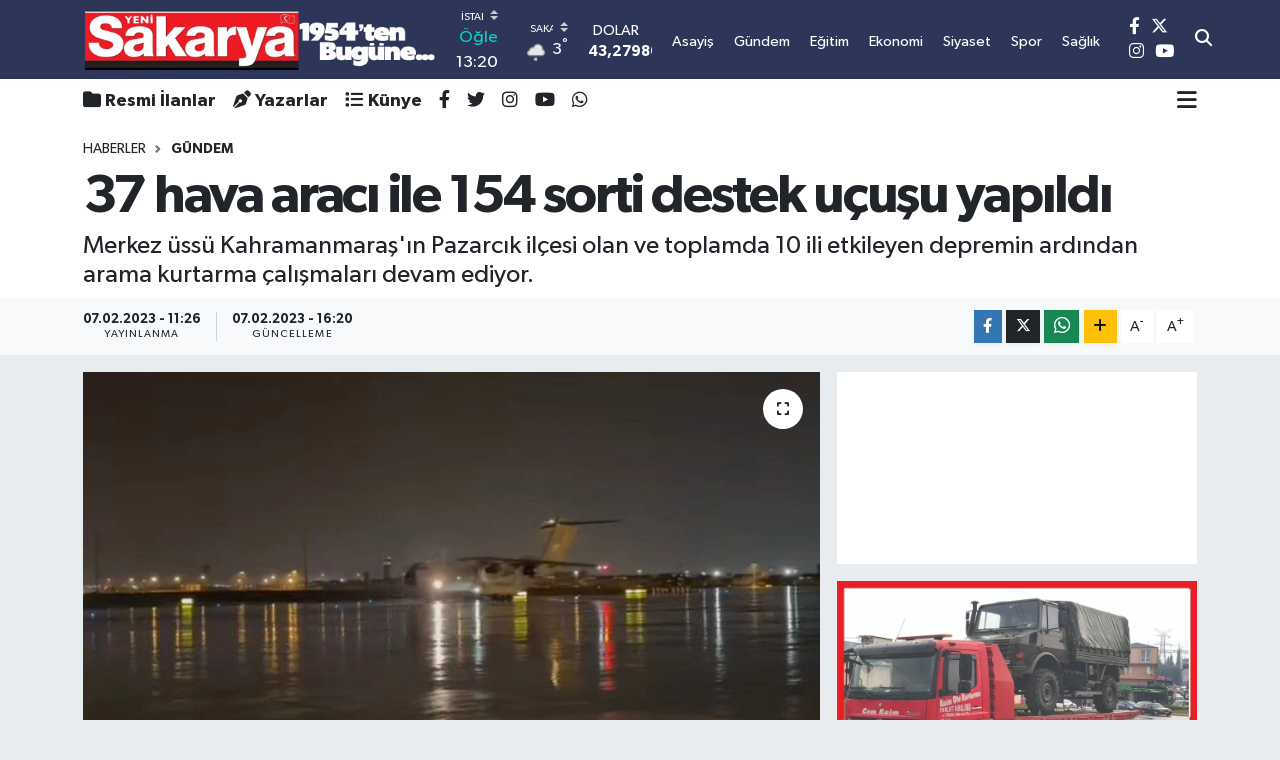

--- FILE ---
content_type: text/html; charset=utf-8
request_url: https://www.google.com/recaptcha/api2/aframe
body_size: -88
content:
<!DOCTYPE HTML><html><head><meta http-equiv="content-type" content="text/html; charset=UTF-8"></head><body><script nonce="jOaebYo7tQaF0QxpgQVMkg">/** Anti-fraud and anti-abuse applications only. See google.com/recaptcha */ try{var clients={'sodar':'https://pagead2.googlesyndication.com/pagead/sodar?'};window.addEventListener("message",function(a){try{if(a.source===window.parent){var b=JSON.parse(a.data);var c=clients[b['id']];if(c){var d=document.createElement('img');d.src=c+b['params']+'&rc='+(localStorage.getItem("rc::a")?sessionStorage.getItem("rc::b"):"");window.document.body.appendChild(d);sessionStorage.setItem("rc::e",parseInt(sessionStorage.getItem("rc::e")||0)+1);localStorage.setItem("rc::h",'1768807328192');}}}catch(b){}});window.parent.postMessage("_grecaptcha_ready", "*");}catch(b){}</script></body></html>

--- FILE ---
content_type: text/html; charset=utf-8
request_url: https://www.google.com/recaptcha/api2/anchor?ar=1&k=6Lc1gVAqAAAAAIzkjFCLCKu98zJdas1KxPLNN1uY&co=aHR0cHM6Ly93d3cueWVuaXNha2FyeWEuY29tOjQ0Mw..&hl=en&v=PoyoqOPhxBO7pBk68S4YbpHZ&size=normal&anchor-ms=20000&execute-ms=30000&cb=2o908l7x07j0
body_size: 49195
content:
<!DOCTYPE HTML><html dir="ltr" lang="en"><head><meta http-equiv="Content-Type" content="text/html; charset=UTF-8">
<meta http-equiv="X-UA-Compatible" content="IE=edge">
<title>reCAPTCHA</title>
<style type="text/css">
/* cyrillic-ext */
@font-face {
  font-family: 'Roboto';
  font-style: normal;
  font-weight: 400;
  font-stretch: 100%;
  src: url(//fonts.gstatic.com/s/roboto/v48/KFO7CnqEu92Fr1ME7kSn66aGLdTylUAMa3GUBHMdazTgWw.woff2) format('woff2');
  unicode-range: U+0460-052F, U+1C80-1C8A, U+20B4, U+2DE0-2DFF, U+A640-A69F, U+FE2E-FE2F;
}
/* cyrillic */
@font-face {
  font-family: 'Roboto';
  font-style: normal;
  font-weight: 400;
  font-stretch: 100%;
  src: url(//fonts.gstatic.com/s/roboto/v48/KFO7CnqEu92Fr1ME7kSn66aGLdTylUAMa3iUBHMdazTgWw.woff2) format('woff2');
  unicode-range: U+0301, U+0400-045F, U+0490-0491, U+04B0-04B1, U+2116;
}
/* greek-ext */
@font-face {
  font-family: 'Roboto';
  font-style: normal;
  font-weight: 400;
  font-stretch: 100%;
  src: url(//fonts.gstatic.com/s/roboto/v48/KFO7CnqEu92Fr1ME7kSn66aGLdTylUAMa3CUBHMdazTgWw.woff2) format('woff2');
  unicode-range: U+1F00-1FFF;
}
/* greek */
@font-face {
  font-family: 'Roboto';
  font-style: normal;
  font-weight: 400;
  font-stretch: 100%;
  src: url(//fonts.gstatic.com/s/roboto/v48/KFO7CnqEu92Fr1ME7kSn66aGLdTylUAMa3-UBHMdazTgWw.woff2) format('woff2');
  unicode-range: U+0370-0377, U+037A-037F, U+0384-038A, U+038C, U+038E-03A1, U+03A3-03FF;
}
/* math */
@font-face {
  font-family: 'Roboto';
  font-style: normal;
  font-weight: 400;
  font-stretch: 100%;
  src: url(//fonts.gstatic.com/s/roboto/v48/KFO7CnqEu92Fr1ME7kSn66aGLdTylUAMawCUBHMdazTgWw.woff2) format('woff2');
  unicode-range: U+0302-0303, U+0305, U+0307-0308, U+0310, U+0312, U+0315, U+031A, U+0326-0327, U+032C, U+032F-0330, U+0332-0333, U+0338, U+033A, U+0346, U+034D, U+0391-03A1, U+03A3-03A9, U+03B1-03C9, U+03D1, U+03D5-03D6, U+03F0-03F1, U+03F4-03F5, U+2016-2017, U+2034-2038, U+203C, U+2040, U+2043, U+2047, U+2050, U+2057, U+205F, U+2070-2071, U+2074-208E, U+2090-209C, U+20D0-20DC, U+20E1, U+20E5-20EF, U+2100-2112, U+2114-2115, U+2117-2121, U+2123-214F, U+2190, U+2192, U+2194-21AE, U+21B0-21E5, U+21F1-21F2, U+21F4-2211, U+2213-2214, U+2216-22FF, U+2308-230B, U+2310, U+2319, U+231C-2321, U+2336-237A, U+237C, U+2395, U+239B-23B7, U+23D0, U+23DC-23E1, U+2474-2475, U+25AF, U+25B3, U+25B7, U+25BD, U+25C1, U+25CA, U+25CC, U+25FB, U+266D-266F, U+27C0-27FF, U+2900-2AFF, U+2B0E-2B11, U+2B30-2B4C, U+2BFE, U+3030, U+FF5B, U+FF5D, U+1D400-1D7FF, U+1EE00-1EEFF;
}
/* symbols */
@font-face {
  font-family: 'Roboto';
  font-style: normal;
  font-weight: 400;
  font-stretch: 100%;
  src: url(//fonts.gstatic.com/s/roboto/v48/KFO7CnqEu92Fr1ME7kSn66aGLdTylUAMaxKUBHMdazTgWw.woff2) format('woff2');
  unicode-range: U+0001-000C, U+000E-001F, U+007F-009F, U+20DD-20E0, U+20E2-20E4, U+2150-218F, U+2190, U+2192, U+2194-2199, U+21AF, U+21E6-21F0, U+21F3, U+2218-2219, U+2299, U+22C4-22C6, U+2300-243F, U+2440-244A, U+2460-24FF, U+25A0-27BF, U+2800-28FF, U+2921-2922, U+2981, U+29BF, U+29EB, U+2B00-2BFF, U+4DC0-4DFF, U+FFF9-FFFB, U+10140-1018E, U+10190-1019C, U+101A0, U+101D0-101FD, U+102E0-102FB, U+10E60-10E7E, U+1D2C0-1D2D3, U+1D2E0-1D37F, U+1F000-1F0FF, U+1F100-1F1AD, U+1F1E6-1F1FF, U+1F30D-1F30F, U+1F315, U+1F31C, U+1F31E, U+1F320-1F32C, U+1F336, U+1F378, U+1F37D, U+1F382, U+1F393-1F39F, U+1F3A7-1F3A8, U+1F3AC-1F3AF, U+1F3C2, U+1F3C4-1F3C6, U+1F3CA-1F3CE, U+1F3D4-1F3E0, U+1F3ED, U+1F3F1-1F3F3, U+1F3F5-1F3F7, U+1F408, U+1F415, U+1F41F, U+1F426, U+1F43F, U+1F441-1F442, U+1F444, U+1F446-1F449, U+1F44C-1F44E, U+1F453, U+1F46A, U+1F47D, U+1F4A3, U+1F4B0, U+1F4B3, U+1F4B9, U+1F4BB, U+1F4BF, U+1F4C8-1F4CB, U+1F4D6, U+1F4DA, U+1F4DF, U+1F4E3-1F4E6, U+1F4EA-1F4ED, U+1F4F7, U+1F4F9-1F4FB, U+1F4FD-1F4FE, U+1F503, U+1F507-1F50B, U+1F50D, U+1F512-1F513, U+1F53E-1F54A, U+1F54F-1F5FA, U+1F610, U+1F650-1F67F, U+1F687, U+1F68D, U+1F691, U+1F694, U+1F698, U+1F6AD, U+1F6B2, U+1F6B9-1F6BA, U+1F6BC, U+1F6C6-1F6CF, U+1F6D3-1F6D7, U+1F6E0-1F6EA, U+1F6F0-1F6F3, U+1F6F7-1F6FC, U+1F700-1F7FF, U+1F800-1F80B, U+1F810-1F847, U+1F850-1F859, U+1F860-1F887, U+1F890-1F8AD, U+1F8B0-1F8BB, U+1F8C0-1F8C1, U+1F900-1F90B, U+1F93B, U+1F946, U+1F984, U+1F996, U+1F9E9, U+1FA00-1FA6F, U+1FA70-1FA7C, U+1FA80-1FA89, U+1FA8F-1FAC6, U+1FACE-1FADC, U+1FADF-1FAE9, U+1FAF0-1FAF8, U+1FB00-1FBFF;
}
/* vietnamese */
@font-face {
  font-family: 'Roboto';
  font-style: normal;
  font-weight: 400;
  font-stretch: 100%;
  src: url(//fonts.gstatic.com/s/roboto/v48/KFO7CnqEu92Fr1ME7kSn66aGLdTylUAMa3OUBHMdazTgWw.woff2) format('woff2');
  unicode-range: U+0102-0103, U+0110-0111, U+0128-0129, U+0168-0169, U+01A0-01A1, U+01AF-01B0, U+0300-0301, U+0303-0304, U+0308-0309, U+0323, U+0329, U+1EA0-1EF9, U+20AB;
}
/* latin-ext */
@font-face {
  font-family: 'Roboto';
  font-style: normal;
  font-weight: 400;
  font-stretch: 100%;
  src: url(//fonts.gstatic.com/s/roboto/v48/KFO7CnqEu92Fr1ME7kSn66aGLdTylUAMa3KUBHMdazTgWw.woff2) format('woff2');
  unicode-range: U+0100-02BA, U+02BD-02C5, U+02C7-02CC, U+02CE-02D7, U+02DD-02FF, U+0304, U+0308, U+0329, U+1D00-1DBF, U+1E00-1E9F, U+1EF2-1EFF, U+2020, U+20A0-20AB, U+20AD-20C0, U+2113, U+2C60-2C7F, U+A720-A7FF;
}
/* latin */
@font-face {
  font-family: 'Roboto';
  font-style: normal;
  font-weight: 400;
  font-stretch: 100%;
  src: url(//fonts.gstatic.com/s/roboto/v48/KFO7CnqEu92Fr1ME7kSn66aGLdTylUAMa3yUBHMdazQ.woff2) format('woff2');
  unicode-range: U+0000-00FF, U+0131, U+0152-0153, U+02BB-02BC, U+02C6, U+02DA, U+02DC, U+0304, U+0308, U+0329, U+2000-206F, U+20AC, U+2122, U+2191, U+2193, U+2212, U+2215, U+FEFF, U+FFFD;
}
/* cyrillic-ext */
@font-face {
  font-family: 'Roboto';
  font-style: normal;
  font-weight: 500;
  font-stretch: 100%;
  src: url(//fonts.gstatic.com/s/roboto/v48/KFO7CnqEu92Fr1ME7kSn66aGLdTylUAMa3GUBHMdazTgWw.woff2) format('woff2');
  unicode-range: U+0460-052F, U+1C80-1C8A, U+20B4, U+2DE0-2DFF, U+A640-A69F, U+FE2E-FE2F;
}
/* cyrillic */
@font-face {
  font-family: 'Roboto';
  font-style: normal;
  font-weight: 500;
  font-stretch: 100%;
  src: url(//fonts.gstatic.com/s/roboto/v48/KFO7CnqEu92Fr1ME7kSn66aGLdTylUAMa3iUBHMdazTgWw.woff2) format('woff2');
  unicode-range: U+0301, U+0400-045F, U+0490-0491, U+04B0-04B1, U+2116;
}
/* greek-ext */
@font-face {
  font-family: 'Roboto';
  font-style: normal;
  font-weight: 500;
  font-stretch: 100%;
  src: url(//fonts.gstatic.com/s/roboto/v48/KFO7CnqEu92Fr1ME7kSn66aGLdTylUAMa3CUBHMdazTgWw.woff2) format('woff2');
  unicode-range: U+1F00-1FFF;
}
/* greek */
@font-face {
  font-family: 'Roboto';
  font-style: normal;
  font-weight: 500;
  font-stretch: 100%;
  src: url(//fonts.gstatic.com/s/roboto/v48/KFO7CnqEu92Fr1ME7kSn66aGLdTylUAMa3-UBHMdazTgWw.woff2) format('woff2');
  unicode-range: U+0370-0377, U+037A-037F, U+0384-038A, U+038C, U+038E-03A1, U+03A3-03FF;
}
/* math */
@font-face {
  font-family: 'Roboto';
  font-style: normal;
  font-weight: 500;
  font-stretch: 100%;
  src: url(//fonts.gstatic.com/s/roboto/v48/KFO7CnqEu92Fr1ME7kSn66aGLdTylUAMawCUBHMdazTgWw.woff2) format('woff2');
  unicode-range: U+0302-0303, U+0305, U+0307-0308, U+0310, U+0312, U+0315, U+031A, U+0326-0327, U+032C, U+032F-0330, U+0332-0333, U+0338, U+033A, U+0346, U+034D, U+0391-03A1, U+03A3-03A9, U+03B1-03C9, U+03D1, U+03D5-03D6, U+03F0-03F1, U+03F4-03F5, U+2016-2017, U+2034-2038, U+203C, U+2040, U+2043, U+2047, U+2050, U+2057, U+205F, U+2070-2071, U+2074-208E, U+2090-209C, U+20D0-20DC, U+20E1, U+20E5-20EF, U+2100-2112, U+2114-2115, U+2117-2121, U+2123-214F, U+2190, U+2192, U+2194-21AE, U+21B0-21E5, U+21F1-21F2, U+21F4-2211, U+2213-2214, U+2216-22FF, U+2308-230B, U+2310, U+2319, U+231C-2321, U+2336-237A, U+237C, U+2395, U+239B-23B7, U+23D0, U+23DC-23E1, U+2474-2475, U+25AF, U+25B3, U+25B7, U+25BD, U+25C1, U+25CA, U+25CC, U+25FB, U+266D-266F, U+27C0-27FF, U+2900-2AFF, U+2B0E-2B11, U+2B30-2B4C, U+2BFE, U+3030, U+FF5B, U+FF5D, U+1D400-1D7FF, U+1EE00-1EEFF;
}
/* symbols */
@font-face {
  font-family: 'Roboto';
  font-style: normal;
  font-weight: 500;
  font-stretch: 100%;
  src: url(//fonts.gstatic.com/s/roboto/v48/KFO7CnqEu92Fr1ME7kSn66aGLdTylUAMaxKUBHMdazTgWw.woff2) format('woff2');
  unicode-range: U+0001-000C, U+000E-001F, U+007F-009F, U+20DD-20E0, U+20E2-20E4, U+2150-218F, U+2190, U+2192, U+2194-2199, U+21AF, U+21E6-21F0, U+21F3, U+2218-2219, U+2299, U+22C4-22C6, U+2300-243F, U+2440-244A, U+2460-24FF, U+25A0-27BF, U+2800-28FF, U+2921-2922, U+2981, U+29BF, U+29EB, U+2B00-2BFF, U+4DC0-4DFF, U+FFF9-FFFB, U+10140-1018E, U+10190-1019C, U+101A0, U+101D0-101FD, U+102E0-102FB, U+10E60-10E7E, U+1D2C0-1D2D3, U+1D2E0-1D37F, U+1F000-1F0FF, U+1F100-1F1AD, U+1F1E6-1F1FF, U+1F30D-1F30F, U+1F315, U+1F31C, U+1F31E, U+1F320-1F32C, U+1F336, U+1F378, U+1F37D, U+1F382, U+1F393-1F39F, U+1F3A7-1F3A8, U+1F3AC-1F3AF, U+1F3C2, U+1F3C4-1F3C6, U+1F3CA-1F3CE, U+1F3D4-1F3E0, U+1F3ED, U+1F3F1-1F3F3, U+1F3F5-1F3F7, U+1F408, U+1F415, U+1F41F, U+1F426, U+1F43F, U+1F441-1F442, U+1F444, U+1F446-1F449, U+1F44C-1F44E, U+1F453, U+1F46A, U+1F47D, U+1F4A3, U+1F4B0, U+1F4B3, U+1F4B9, U+1F4BB, U+1F4BF, U+1F4C8-1F4CB, U+1F4D6, U+1F4DA, U+1F4DF, U+1F4E3-1F4E6, U+1F4EA-1F4ED, U+1F4F7, U+1F4F9-1F4FB, U+1F4FD-1F4FE, U+1F503, U+1F507-1F50B, U+1F50D, U+1F512-1F513, U+1F53E-1F54A, U+1F54F-1F5FA, U+1F610, U+1F650-1F67F, U+1F687, U+1F68D, U+1F691, U+1F694, U+1F698, U+1F6AD, U+1F6B2, U+1F6B9-1F6BA, U+1F6BC, U+1F6C6-1F6CF, U+1F6D3-1F6D7, U+1F6E0-1F6EA, U+1F6F0-1F6F3, U+1F6F7-1F6FC, U+1F700-1F7FF, U+1F800-1F80B, U+1F810-1F847, U+1F850-1F859, U+1F860-1F887, U+1F890-1F8AD, U+1F8B0-1F8BB, U+1F8C0-1F8C1, U+1F900-1F90B, U+1F93B, U+1F946, U+1F984, U+1F996, U+1F9E9, U+1FA00-1FA6F, U+1FA70-1FA7C, U+1FA80-1FA89, U+1FA8F-1FAC6, U+1FACE-1FADC, U+1FADF-1FAE9, U+1FAF0-1FAF8, U+1FB00-1FBFF;
}
/* vietnamese */
@font-face {
  font-family: 'Roboto';
  font-style: normal;
  font-weight: 500;
  font-stretch: 100%;
  src: url(//fonts.gstatic.com/s/roboto/v48/KFO7CnqEu92Fr1ME7kSn66aGLdTylUAMa3OUBHMdazTgWw.woff2) format('woff2');
  unicode-range: U+0102-0103, U+0110-0111, U+0128-0129, U+0168-0169, U+01A0-01A1, U+01AF-01B0, U+0300-0301, U+0303-0304, U+0308-0309, U+0323, U+0329, U+1EA0-1EF9, U+20AB;
}
/* latin-ext */
@font-face {
  font-family: 'Roboto';
  font-style: normal;
  font-weight: 500;
  font-stretch: 100%;
  src: url(//fonts.gstatic.com/s/roboto/v48/KFO7CnqEu92Fr1ME7kSn66aGLdTylUAMa3KUBHMdazTgWw.woff2) format('woff2');
  unicode-range: U+0100-02BA, U+02BD-02C5, U+02C7-02CC, U+02CE-02D7, U+02DD-02FF, U+0304, U+0308, U+0329, U+1D00-1DBF, U+1E00-1E9F, U+1EF2-1EFF, U+2020, U+20A0-20AB, U+20AD-20C0, U+2113, U+2C60-2C7F, U+A720-A7FF;
}
/* latin */
@font-face {
  font-family: 'Roboto';
  font-style: normal;
  font-weight: 500;
  font-stretch: 100%;
  src: url(//fonts.gstatic.com/s/roboto/v48/KFO7CnqEu92Fr1ME7kSn66aGLdTylUAMa3yUBHMdazQ.woff2) format('woff2');
  unicode-range: U+0000-00FF, U+0131, U+0152-0153, U+02BB-02BC, U+02C6, U+02DA, U+02DC, U+0304, U+0308, U+0329, U+2000-206F, U+20AC, U+2122, U+2191, U+2193, U+2212, U+2215, U+FEFF, U+FFFD;
}
/* cyrillic-ext */
@font-face {
  font-family: 'Roboto';
  font-style: normal;
  font-weight: 900;
  font-stretch: 100%;
  src: url(//fonts.gstatic.com/s/roboto/v48/KFO7CnqEu92Fr1ME7kSn66aGLdTylUAMa3GUBHMdazTgWw.woff2) format('woff2');
  unicode-range: U+0460-052F, U+1C80-1C8A, U+20B4, U+2DE0-2DFF, U+A640-A69F, U+FE2E-FE2F;
}
/* cyrillic */
@font-face {
  font-family: 'Roboto';
  font-style: normal;
  font-weight: 900;
  font-stretch: 100%;
  src: url(//fonts.gstatic.com/s/roboto/v48/KFO7CnqEu92Fr1ME7kSn66aGLdTylUAMa3iUBHMdazTgWw.woff2) format('woff2');
  unicode-range: U+0301, U+0400-045F, U+0490-0491, U+04B0-04B1, U+2116;
}
/* greek-ext */
@font-face {
  font-family: 'Roboto';
  font-style: normal;
  font-weight: 900;
  font-stretch: 100%;
  src: url(//fonts.gstatic.com/s/roboto/v48/KFO7CnqEu92Fr1ME7kSn66aGLdTylUAMa3CUBHMdazTgWw.woff2) format('woff2');
  unicode-range: U+1F00-1FFF;
}
/* greek */
@font-face {
  font-family: 'Roboto';
  font-style: normal;
  font-weight: 900;
  font-stretch: 100%;
  src: url(//fonts.gstatic.com/s/roboto/v48/KFO7CnqEu92Fr1ME7kSn66aGLdTylUAMa3-UBHMdazTgWw.woff2) format('woff2');
  unicode-range: U+0370-0377, U+037A-037F, U+0384-038A, U+038C, U+038E-03A1, U+03A3-03FF;
}
/* math */
@font-face {
  font-family: 'Roboto';
  font-style: normal;
  font-weight: 900;
  font-stretch: 100%;
  src: url(//fonts.gstatic.com/s/roboto/v48/KFO7CnqEu92Fr1ME7kSn66aGLdTylUAMawCUBHMdazTgWw.woff2) format('woff2');
  unicode-range: U+0302-0303, U+0305, U+0307-0308, U+0310, U+0312, U+0315, U+031A, U+0326-0327, U+032C, U+032F-0330, U+0332-0333, U+0338, U+033A, U+0346, U+034D, U+0391-03A1, U+03A3-03A9, U+03B1-03C9, U+03D1, U+03D5-03D6, U+03F0-03F1, U+03F4-03F5, U+2016-2017, U+2034-2038, U+203C, U+2040, U+2043, U+2047, U+2050, U+2057, U+205F, U+2070-2071, U+2074-208E, U+2090-209C, U+20D0-20DC, U+20E1, U+20E5-20EF, U+2100-2112, U+2114-2115, U+2117-2121, U+2123-214F, U+2190, U+2192, U+2194-21AE, U+21B0-21E5, U+21F1-21F2, U+21F4-2211, U+2213-2214, U+2216-22FF, U+2308-230B, U+2310, U+2319, U+231C-2321, U+2336-237A, U+237C, U+2395, U+239B-23B7, U+23D0, U+23DC-23E1, U+2474-2475, U+25AF, U+25B3, U+25B7, U+25BD, U+25C1, U+25CA, U+25CC, U+25FB, U+266D-266F, U+27C0-27FF, U+2900-2AFF, U+2B0E-2B11, U+2B30-2B4C, U+2BFE, U+3030, U+FF5B, U+FF5D, U+1D400-1D7FF, U+1EE00-1EEFF;
}
/* symbols */
@font-face {
  font-family: 'Roboto';
  font-style: normal;
  font-weight: 900;
  font-stretch: 100%;
  src: url(//fonts.gstatic.com/s/roboto/v48/KFO7CnqEu92Fr1ME7kSn66aGLdTylUAMaxKUBHMdazTgWw.woff2) format('woff2');
  unicode-range: U+0001-000C, U+000E-001F, U+007F-009F, U+20DD-20E0, U+20E2-20E4, U+2150-218F, U+2190, U+2192, U+2194-2199, U+21AF, U+21E6-21F0, U+21F3, U+2218-2219, U+2299, U+22C4-22C6, U+2300-243F, U+2440-244A, U+2460-24FF, U+25A0-27BF, U+2800-28FF, U+2921-2922, U+2981, U+29BF, U+29EB, U+2B00-2BFF, U+4DC0-4DFF, U+FFF9-FFFB, U+10140-1018E, U+10190-1019C, U+101A0, U+101D0-101FD, U+102E0-102FB, U+10E60-10E7E, U+1D2C0-1D2D3, U+1D2E0-1D37F, U+1F000-1F0FF, U+1F100-1F1AD, U+1F1E6-1F1FF, U+1F30D-1F30F, U+1F315, U+1F31C, U+1F31E, U+1F320-1F32C, U+1F336, U+1F378, U+1F37D, U+1F382, U+1F393-1F39F, U+1F3A7-1F3A8, U+1F3AC-1F3AF, U+1F3C2, U+1F3C4-1F3C6, U+1F3CA-1F3CE, U+1F3D4-1F3E0, U+1F3ED, U+1F3F1-1F3F3, U+1F3F5-1F3F7, U+1F408, U+1F415, U+1F41F, U+1F426, U+1F43F, U+1F441-1F442, U+1F444, U+1F446-1F449, U+1F44C-1F44E, U+1F453, U+1F46A, U+1F47D, U+1F4A3, U+1F4B0, U+1F4B3, U+1F4B9, U+1F4BB, U+1F4BF, U+1F4C8-1F4CB, U+1F4D6, U+1F4DA, U+1F4DF, U+1F4E3-1F4E6, U+1F4EA-1F4ED, U+1F4F7, U+1F4F9-1F4FB, U+1F4FD-1F4FE, U+1F503, U+1F507-1F50B, U+1F50D, U+1F512-1F513, U+1F53E-1F54A, U+1F54F-1F5FA, U+1F610, U+1F650-1F67F, U+1F687, U+1F68D, U+1F691, U+1F694, U+1F698, U+1F6AD, U+1F6B2, U+1F6B9-1F6BA, U+1F6BC, U+1F6C6-1F6CF, U+1F6D3-1F6D7, U+1F6E0-1F6EA, U+1F6F0-1F6F3, U+1F6F7-1F6FC, U+1F700-1F7FF, U+1F800-1F80B, U+1F810-1F847, U+1F850-1F859, U+1F860-1F887, U+1F890-1F8AD, U+1F8B0-1F8BB, U+1F8C0-1F8C1, U+1F900-1F90B, U+1F93B, U+1F946, U+1F984, U+1F996, U+1F9E9, U+1FA00-1FA6F, U+1FA70-1FA7C, U+1FA80-1FA89, U+1FA8F-1FAC6, U+1FACE-1FADC, U+1FADF-1FAE9, U+1FAF0-1FAF8, U+1FB00-1FBFF;
}
/* vietnamese */
@font-face {
  font-family: 'Roboto';
  font-style: normal;
  font-weight: 900;
  font-stretch: 100%;
  src: url(//fonts.gstatic.com/s/roboto/v48/KFO7CnqEu92Fr1ME7kSn66aGLdTylUAMa3OUBHMdazTgWw.woff2) format('woff2');
  unicode-range: U+0102-0103, U+0110-0111, U+0128-0129, U+0168-0169, U+01A0-01A1, U+01AF-01B0, U+0300-0301, U+0303-0304, U+0308-0309, U+0323, U+0329, U+1EA0-1EF9, U+20AB;
}
/* latin-ext */
@font-face {
  font-family: 'Roboto';
  font-style: normal;
  font-weight: 900;
  font-stretch: 100%;
  src: url(//fonts.gstatic.com/s/roboto/v48/KFO7CnqEu92Fr1ME7kSn66aGLdTylUAMa3KUBHMdazTgWw.woff2) format('woff2');
  unicode-range: U+0100-02BA, U+02BD-02C5, U+02C7-02CC, U+02CE-02D7, U+02DD-02FF, U+0304, U+0308, U+0329, U+1D00-1DBF, U+1E00-1E9F, U+1EF2-1EFF, U+2020, U+20A0-20AB, U+20AD-20C0, U+2113, U+2C60-2C7F, U+A720-A7FF;
}
/* latin */
@font-face {
  font-family: 'Roboto';
  font-style: normal;
  font-weight: 900;
  font-stretch: 100%;
  src: url(//fonts.gstatic.com/s/roboto/v48/KFO7CnqEu92Fr1ME7kSn66aGLdTylUAMa3yUBHMdazQ.woff2) format('woff2');
  unicode-range: U+0000-00FF, U+0131, U+0152-0153, U+02BB-02BC, U+02C6, U+02DA, U+02DC, U+0304, U+0308, U+0329, U+2000-206F, U+20AC, U+2122, U+2191, U+2193, U+2212, U+2215, U+FEFF, U+FFFD;
}

</style>
<link rel="stylesheet" type="text/css" href="https://www.gstatic.com/recaptcha/releases/PoyoqOPhxBO7pBk68S4YbpHZ/styles__ltr.css">
<script nonce="mnRR-clSHji8Un2VKO38EA" type="text/javascript">window['__recaptcha_api'] = 'https://www.google.com/recaptcha/api2/';</script>
<script type="text/javascript" src="https://www.gstatic.com/recaptcha/releases/PoyoqOPhxBO7pBk68S4YbpHZ/recaptcha__en.js" nonce="mnRR-clSHji8Un2VKO38EA">
      
    </script></head>
<body><div id="rc-anchor-alert" class="rc-anchor-alert"></div>
<input type="hidden" id="recaptcha-token" value="[base64]">
<script type="text/javascript" nonce="mnRR-clSHji8Un2VKO38EA">
      recaptcha.anchor.Main.init("[\x22ainput\x22,[\x22bgdata\x22,\x22\x22,\[base64]/[base64]/[base64]/KE4oMTI0LHYsdi5HKSxMWihsLHYpKTpOKDEyNCx2LGwpLFYpLHYpLFQpKSxGKDE3MSx2KX0scjc9ZnVuY3Rpb24obCl7cmV0dXJuIGx9LEM9ZnVuY3Rpb24obCxWLHYpe04odixsLFYpLFZbYWtdPTI3OTZ9LG49ZnVuY3Rpb24obCxWKXtWLlg9KChWLlg/[base64]/[base64]/[base64]/[base64]/[base64]/[base64]/[base64]/[base64]/[base64]/[base64]/[base64]\\u003d\x22,\[base64]\x22,\x22wosEOzE0wrkOIMKVw4rCv2XDhUXCrBXCk8Oaw6d1wqrDtMKnwr/Cjy9zasOzwpPDksKlwp0wMEjDisO/[base64]/Dl0PCpHolQcKfw6LDocObw7PCqBx7DMOQAigVw4huw6nDmy/CnsKww5UJw5/Dl8OlQsOFCcKsbsKAVsOgwrUKZ8ONLkMgdMKQw7nCvsOzwp3Ci8KAw5PCi8O0B0lYMlHChcOKF3BHTAwkVQ92w4jCosKrDxTCu8OmM3fClH9awo0Qw4nCgcKlw7doB8O/wrM8ZgTCmcOyw4lBLSTDu2R9w4TCg8Otw6fChCXDiXXDisKzwokUw4g1fBYVw7rCoAfCncKdwrhCw7DCg8OoSMOLwqVSwqxAwpDDr3/Du8ObKHTDqcOAw5LDmcOpZcK2w6lQwp4eYXEtLRtAN33DhUltwpMuw4zDtMK4w4/DiMOfM8OgwoE2dMKuesK4w5zCkEo/JxTCnkDDgEzDscK/w4nDjsOvwodjw4Y0QQTDvDbCgkvCkDbDm8Ofw5VLEsKowoNfZ8KROMOVPsOBw5HCt8KEw59fwqBzw4bDixILw5QvwpbDjTNwRMOtesORw4DDqcOaViIpwrfDiBB3Zx18PTHDv8KVbMK6bB8wRMOnYcKrwrDDhcOow5jDgsK/[base64]/w78Dw5jCixzDryDDlsOiw47CrQvCmsOEwo3DvWHDgcONwq/CnsK1wq3Dq1MhdMOKw4oPw4HCpMOMYFHCssODXVTDrg/[base64]/w4XClsOADsOfJX88w5zCkT03wpZaeMO2wqzCll/CjMK8wrMYFsO3w47Cm1nDmgjDjsKDAiRLwrY/EU1laMKQwqkaWSjDmsKXw54Bw5HDr8KaAic1wp5ZwqnDksK+UgpxWMKHJH8+wr0Rw6/[base64]/wq5Qwr3DuMOHLMKCwojCrggAwr57ciPDiT7Dnys7w64XCD/DqHMlwrNVwqUMBMKCOUNWw7UrfcObKmIJw5dow6fCvmAMw6J8wqV1woPDrWJNSjJhNcKwVsKdHcKJUVNQdcOHwqTCn8Otw7gVMcKCEsK4w7LDkMOGB8Ozw5vDtX9TPMK0fEINdsKowqFfYl/DnMKkwoxDZ1ZjwpdIV8OZwoBqdcOUwozDlkMATHU0w7Qdwr0cM2kZZcOyVcK0HzrDgMOlwqTCq2t1DsKpR3QswrvDvMOtPMKZcMKswpdQwofCkCcywoIVWFfDqkkQw6UCOVzCn8OURhR4X3bDv8OETAjCvxfDiDZBdil7wqDDvU7Do2J/wrzDsCcawqsgwqwwKcOOw5JLHGTDn8Kvw5svOVE7GsOnw43Dn0EzHhDDuDPCjMOvwo97w5rDpR3DtsOlcsOhwpLCscOWw5Rhw4Fzw53DjMOowrJgwoNGwpDDrsOcNMOuT8K9bH43EcOLw7TCm8OzacKSw7nCgnjDq8K/cSzDscOSMhVIwpBsesOaZMOfD8OFEMKtwojDjxZdwptvw44DwosWw6HCvcKgwr7DvmTDulfDrmcJY8OoKMO6wpVjw7rDpSXDv8O7csOiw4MeTQ4iwo4bwoI5cMKAw5o1NiMWw77CknocTMOkfVnCmiJZwpsWVBXDrcO/UcOww7vCvXQ7w4bCrcKfKCzCnncUw4dBGsK8YsKHRylFW8KRwprDssKJNS9lZiAwwojCunXCukLDs8ONZDQ/McK1H8OtwpgUB8OCw5bCkg3DvSTCjh/Cp0xnwppqSVNZw4rCkcKZTDHDisOow6XCn29swqolw63DpiPDvsKVLcK5w7fDhMKew53CkHDCgcOpwrFpSADCjMOcwqPDqW9XwpZSfy3DnyZiSsOMw6fDpmZ0w5laJgjDucKNN0RTcmYkw7/Cu8OjcXbDoQlTwpE7w7fCtcO5XsOIDMKpw69yw41gKsO9wpbCvMKjGVPCg17DkzMDwoTCuAZ0OcK4ZCJ5eWIKwobCt8KFFGoWdCHCssOvwqB/w43CjMOFV8OOWMKGw6HCoCN/EXfDriAUwoYXw77DtsOvRBJSwqnDmW9Pw6fCs8OCIMOvf8KrSxlVw5rCkTfDl3fCnWZsd8Kpw6oSVzMTwpN4JDLChiNQdsOLwobCrgBPw6PCgDvCicOpw67DnjrDucKfY8K4w4/CjnDDhMO6wqnDj1vCmXgDwpsZwog8BnnChcOQw6LDvMOhcMOdDSHCjcOlbDoywoYPSC3DtyPCtVEPMMOmcFbDgmfCosKGwrnCiMKEejdnw6/DgsKmwphKw6sdw7/Dgi7ClMKaw6tMw41bw49kw4ZwJsK+LkTDp8O6w7LDmcOZNsKhw5vDunMuccOjbV3DilNFAMKrCMOkw7ZaeW53wpIuwojCs8OGRXPDkMONNMK4LMOHw4fCjnd7BMKuwp5JTVbCjGPDvyjCt8K5w5hxQG/DpcK7wozCqEF/[base64]/CunrCvMOIBA3CpQDDosKTwodSOUZ2EzLCs8OvWcOjY8K+ZsO/[base64]/M1PDq8OGw4XCtDrCi2l7wrzCksKPwq98PFxoNMKLMBfCkDzCnVoawojDnsOow4/DjV/DkgZkDh1nSMOewrUOEsOjw7hEwrh1MsOcwrPCjMO3w4QFw7bCnwMSJD7Cg8Odw6hHfsKKw7zDosKtw7zDhhotwrx9ZyVhYEcVwoRWwoh1wpByPsKoH8OKw4nDj2RdC8Onw4HDrcO5CEN5w4LCoEzDhlLDsU7DvcONJhEcHsKNQsKpw6Mcw4/Cn07Dl8OuwrDCt8OAwo1UfG50bsOIWwHDicOlKT88w7sewo3CscOYw6bCicOSwp7CuQdew5TCpMKhwrR8wrzDjixpwqXCt8Kvw7IIwqUxDMKZBcOXw5zDlF1iSHN/w4/[base64]/EWkVw5tvwrLDgMKkGCzDrEHCvXg3w53ChMONEMKBwpJHw6VDwqTDhsOaacOkUFrClcKXw57DlSvDvXbDj8KAw7hCLcOIQ3IlasK/[base64]/[base64]/Dg8KzwrnDkmTCqUV7DMKnOcORMUTCjsOIOn5xScOgXWQNLDDDjcKOwqLDr3DDi8KYw6wXw4YHwr4/wo4WTVfCtMOANcKBMcOlBMKtYsKkwrE7woh6WidSTwhrw4LCkl7Dkn14wqfCo8OUWhAfNybDrsKJWS1AK8KZEBDCuMKaKAUIwptywrPCmcOMdUvCnG/DgMKdwrDCoMKgHhPCp3fDknzDnMObFlnChQccfQ/CrgFPw5HCucO7AArCoQN7w7/Ch8K9wrDCqMK/[base64]/CmUXDlcK0MhTDn1LCmxrCql3DuxDDh2fCmDXDnMOMEcKbHRfDq8O4QQ8jGwBAWADChkdqclBNdcKYworDhMOHfsKTesKKbsOUcgwsIndFw4fDhMOeIl05w6HDh1fDvcOCw7vDlRvCnU0bw5Jewq8lLMKfwpPDmGkiwq/DrXzDmMKiI8Ouw7gPHcK5EA5ACsK8w4pnwq7CgzvCh8OTwpnDocKUwrM5w73CkwvCrcKAb8O2w6/CicOvw4fCn2nChwB8Y0zDqjMGw6dLwqLCnxDCjcKMw7bDu2YxF8KqwonDu8K6HsOpwqxDw5TDqsOFw4bDhMOHw7fDu8OOMgMiSSAHw4huLMO/[base64]/w4daT8KsHzjDg37CrwUWw7IWJRDDlsKFwrYrw7XCkBnCiWFhCl56HsOoBhoIw4k4M8OEw5U/wrgId0gewpkJwpnDosOWNMKGw7HCsDjClXYIVHfDlcKCEmlvw5vCuxjCtsKvwpFUFyrDhsOzElLCv8OmA1EhbMKvfsO8w6BOc1PDscO3w4nDuinCt8OIT8KGLsKHU8OlLHIIIMKxwobDiQkBwp0eJWzDkx/CrG3DosOxUgFHwpnClsOEwo7CnsK7wrMCwrZow6IZw4AywpAAw5jCjsOWw41Cw4VnMjDDiMKYwpU7woV/w5d+Y8OWLcK3w4vClMOvw4lhJEzDjMOtw7nCiX/DlcOWw7jCjcKUwp8+A8Omc8KGVcOKTcKrwoMTYMOrdBgAw77Drz8Iw6pDw5DDvhrDtcOrU8KOGzfDiMKkw5rDkil5wpMgLg4WwpE9QMKgFMO4w7BQKTt4wqZmNwfCo01qfMOXSk8vc8K8w6/Cpi9jWcKOTcKsZ8OiMhnDqU7Dl8OcwqLDncK1wqzDnsOgd8Kbwqwhf8KkwrQBwr7ClgM7wqZxw7/DkyfDvS4SI8OLFsOkSyBxwq8dfMOCMMOodyVECG3DqDLDiU/CvhbDvMO/Y8OUwrjDjDZRwpYJacKOKCnCr8ORw5tZbl5uw6cqw5lCcsOtwqYxN1fDuxEUwqNHwqIbbkE8wrrDjcOMVCzCsyvDuMORYMKvS8OWG0xqLcKWw5zCoMO0wp5oecODw5ULF2o/XgfCiMKpwrBvwocNHsKIw6caDxZ6JxzDpgt5wo3Cn8KGw4TCqGlEwqEhYA3DiMKeBlxSwpfCtsKZSwhTMG7Dk8O/w5hsw4XCr8K4BlUdwp8AeMKxWMKcbhnDrXtOw40Bw6/DhcK6ZMOiUxdPw67Dqlgzw4zDgMOKw4/Ck10YPgbDkcKTwpVmIEVgB8KjLA1Ww4AswqIkVlPDo8KgAMO5wqF7w6BawqRnw6ZKwpEKw5DCs07DjXYhBsKTChguQsODKsO5FFHCjzcUF21dMzU1CMKVwrJqw45awoTDnMO6fsO7JsO3w6TCtsOHalLDkcKAw6XCli0kwodKwr/CtMK5b8KsJcOyCiU4woBFU8K/MHIgwpPDtDvCqwI6wodgAi7Dp8KWO3I/LxXDmcKMwrcoKcKEw7/[base64]/w6MNw53Cln45M1fCuwBGZcOZAcOew4rCoMOhw4nCsQfDi0XCiVc0w5rDtS/DscO1w57DrzvCqsOmwoJYw5Vhw7olw6orBxzCsxvCpyMdw5/[base64]/wpJhwrZYwohewrfDo3JGwohkEmvCgHRgwrDDoMOPShslfCJVe2fDosOGwp/DhDF4w4U2MBRTFiN3wq95CFcwPh4NAnfDlxJ9w6nDjwjCicKNw5DCrlpGIUcWw4rDmz/[base64]/CoMKIMAwAwrwiTcOMesOhwobCqcK2d1t6wq0ewqQ/BsOGw5YAH8K/w50NXMKPwpReeMOGwoQFX8KtC8O5D8KmEMOYbMOsPiTCi8Kzw6Row6HDujrCuWjClsK7wpZNelQKFFjCm8OowofDlgbDlcOlXMODLA1aGcKPwoVaAMKnwrY2XsOTwrEFW8ODFsOQw4kXDcKIGMO2wp/Cp3d/w7QhCUXDlE3ClsKzwpbCkzUeKDPDrMOAwrEjw4vCjcOMw7fDpVnCixUrPx0jG8OYwr92ZcKcwofCicKEOMKiH8K7w6gBwrvDlxzChcKTbnkRVhPCtsKPI8OFwoLDkcKnRi/CtTDDkUpiw6zCo8Ouw7IBwrPCn1DDqWTDgCNsZVkaIsK+UMKCSMOMw508w74YNCDCqnU6w4NeFR/DjsK7woNgQsKVwo4FTRVSwoB/[base64]/DjMOqOh/Dv8KObBzCqMOqDsKeU0/[base64]/DjhjDg8OGw5nDo8K5fsOKwrnCl8KLwqzCig1Kwpl0LMO/wo8lwollw7TCr8OaDFrDkmTDgikLwqpSOsKSwo7CvcK5IMO9w5/CjsODwq1XLHbDrMKSwrrDq8OVfQvDuEZSwonDoTUHw5TCj3nCt1lDIEF9XsOJD1lieE/DomLClMOdwqDCkMO6PUfCih/[base64]/QMKtHcOqDkYsL1p0Al0gWRfCgRrDpk7Ci8ObwqIzwrXDksO4Uk4AaQN/wrF2BMOJwrLDssK+wpore8Ksw5gQdsOswqgBdsOxGkbCmcKnXQbCt8O5FnwiMcOvw6VyMCkxKWbCs8OZHUZVN2HCmV8LwoDCrSVmw7DCtkfDhntGw4XDlcKmJTHCnsK3W8Ofw6kvbMOwwpUlw4B/wrrDm8KEwrALO1fDusObUX42wojCrVVLOsOJIBrDgFMYYUzDosKmMnHCgcO6w6pNwoTCm8KEJMODeX3Dn8OMJGl9IwIAXsOKYnIJw4h4M8OXw7nCkFlsMGrCvDrCpBgiDcKxwoZje1EyfkfDksK/w7Q7AsKXU8OrTSFMw7l2wrLCqDHCusOFw5rDmMKew5DDhjYDw6jCkkwpw53DgsKoQsKvworCvcKEIV/DrMKeVsKPAcKrw6lVNsOHU0bDr8KmCxHDgMO9wrfDocOZLMKFw6vDiVrCnMOWVcKjw6UcACPDuMO/OMO/wopCwox9w6MaE8K2SVZ2wo5Xw7A/EMO4w6LDgXcaUMObaA1nwrbDgcOFwrUfw4t9w4xqwrbDjcKPEMOkNMOTwoZtwqvCrnfCmsKbPj5rdsONPsKSdW1/e23Dn8OEccKEw4oDIcKCwotkwpx0wox/[base64]/w5/DrcOrwpPDkQIswqrCrMKNO8KTDsOIehHDm0NoXiTDry/CiCnDhX0Qwq42JMOnw7oHF8OgaMOrDMOcw6IXeyPDlMOHw4hoN8KCw59swqXClC5fw6HDvSlqd1FJLznDksKyw5E5w7rDo8OTw4Uiw7fDrBo8wodUTcK5ecOjasKHwrPCkMKtIiHCpmQ/wqc3woM2wpYBw4Zda8OOw5bCiyERHMOwQ0zDiMKRElHDnGlCY2XDni/Dq0bDi8K4wqw5wqhKHjTDrn84wpjChMKpw5BrYsOpRhPDuTXDrMO/[base64]/w5w5wofDrMKswoXChDLCjsOPwrgmw5bDg3zDvFJNazAhFDHCqcKCwp0nMcO+wp10wpMywp4JX8K4w63CkMOHVihoK8OXw4lHw47CiHtyFsOpGTzCg8Kha8KOO8KHw7x3w6J0BMOVEcKxP8OLw6HDsMOyw6zCpsOBfSzCg8Ovwp0Fw6XDslNRwpUiwq/[base64]/wodzSMKcwqZJw7hDwrzCsQJKI8OQw4ciw6EXw63CjMOZwo/[base64]/DsnVswpllbSfCrBQRHMOTwonDjWvDvTFcE8KqfUDCl3fCgcOUN8KjwpvDmEgWA8OXAsK0w704wpnDpn7Dihsgw4/CqsKveMOeMcK0w75fw4ZPVMOYICk5wowiDhrCm8Kzw79MPMOowq7DhXwcLcOlw6/CoMOEw7vDpmMQUcOVK8KkwrIwEQoXwpk3wrnDkcKkwpQ7VC/CpSjDlsKIw6Fewphlwq3Chw5XOcOzTlFPwoHDjHLDgcO6w61GwoLCh8KxKk0POcOKwqnDusOqJMO9w7w/w6Rww7JrDMOFwrHCrcOqw4zCp8OOwqkYD8OvbmXCmDBxwqA5w6IUW8KBMRVkHRLCgcOKYihuMzBTwpUFwqbChjfCh1ZjwqY6HsKMd8OuwocSS8OUNk8hwqnCoMKbTsKiwqnDn3N5MsOVw5/[base64]/KBENw63CkMKoTMOew4XChk3Cu14UbwYeVH7DvsKAwo/CvmEfccOdAsO2w4TCqMOVC8OQw5YiPMOhwqgjwp9pwpnCusKBJMK1worDp8KfBcOewoHDvcO4woTDlknDr3R/w6NyA8K5wrfCpsKPSsKew4/DhMOWBxRjw7nDnMKPVMKyZsKhw68LVcO7R8Kyw71gLsKQVhICwrrCtMOIVxRcDMOwwpPDpjxAZxbCr8O9IsOmYVkNXVjDr8KoDDFbJGEPFsKxcAbDg8OoVsKjb8OuwpTClsKdVwbCgxNcw5/Cl8Kgwr7Co8OhbTPDm2bDkcO8wqwXTT/CqsOzwqnCi8K3D8ORwoYPIiPCqnlpUhPDrcKYTBrDvETCjxxaw6suBwPCpQkww5rDj1QqwqrCgMKmw6nCjgvDjsKvw5ZEwp7DnMOxw6cVw7dmwrTDshfCn8OIH0pPVcKTIhIaA8OxwrLCksODw7PCp8Kew5jCocKyUWDDocOWwojDusOADkMww4N/NhADZcOxK8KEZcOrwrBIw5dONzBfw6vDqVBrwowBwq/ClikGwrPCssOmwr7Dog4edgRWYSbDhcOEFVkuwrxGCcO5w6psfsOyBcKrw4PDuznDo8Onw7XCiRtfw4DDiTjClMO/SsKDw57ChjdEw4cnMsO2w5MOJWTCpEZta8OYwrXDvcOTw5zDtA13wqUOfyvDulLCs2vDgsOVUwQ2w7XDq8O7w73DlsK+wqvCl8OnIxTCpMKRw73CqWUHwpHDm37ClcOOXcKcwpvDiMKzJALCrnLDusKkAsKrw7/Crkp8wqXDo8O7w6JoI8KkH1zCr8KDYUYrw5vCmgEZVMOLwoYHPsK+w6cSwrkLw5dYwpIYb8KHw4vCjMKOwrjDusKJLk/DjD3DlEPCsSZSw6rCkzgiasKSw505U8O7HnwhAhgRDMOewqDCmcKLwqXDrsOzT8OhOj45LcK/O30bwp/[base64]/GxPCmcK+MD8GAhrDqcO5woJvw7zDi8Ogw6TDrMOHwqLCqjTCqkcwGERKw63ChsOkCzTDssOhwoVlwqnDqcOFwo/CisOjw7bCpcOJwrjCq8KSSMOzS8Ktw5bCo2hhw6zCtiordMO9DgR8OcK+w4AWwr5aw4/DsMOjN0Nywo8vNcOOw6l/w6nCpEjCjWXCi0g/wofCpV52w51yFEnCrg7DmsO8JcO2Wj4ycsOPX8OtP2/DpRDDo8KrVhfDr8OnwpnCvy8rbsOjZ8ODwqoqPcO+w7/CqR8fw77CncOaZRHCrgvCtcOTwpbDmAzCmBY7bcKJawLCiWXDqcOnw7kGPsObaRdlTMOhw6HDhDfDn8KPW8KHw4PDtMOcwrYdb2zCpVrCoH0vw7wBw63DlsKgwrPDpsK2w5rDo1tSTsKfJFIMUhnDrFw3w4bDs3fCnhHCnMO2w7Yxw544HMOFJ8OAbcO/[base64]/wrPCqcKVAFbCkAllcEzCsW7Cumgqwpprw6bDrcObw4PDlAzCgMOdw6nDr8OdwoQRGcOdXsOLKg4tFFIIGsKww5N/w4d0wp8Nw74Sw4pmw64Jw7TDkcOHGhlIwp5PXjXDoMKxNcKnw5vCk8KQGcOLGz3DghXCgMKUfR/CgsKQw6XCtMKpR8OmdsOpEMKzYzjDlcKyZB83wq1yYsOWw5pfwrfDi8K4bB1BwokQe8KPZsKXED7DgU7Do8OxHcOaXcO5TcOdbkURwrcjw5p7wr8GbMO1wqrCh1PDi8KJw4XCisK9w7fDisKBw6rCt8Khw7LDiAxpDnRXasOxwrs8XlzChhbDoSrCgMK/EcK5w6IjdsKwDcKEW8Kfb31bEsOWFnFpPRrCvQvDuyV3A8OYw7fDqsOew6kNHVDDt11+wozDlAvCvQV/w73DqMKqLWfDsGPDvsKhIHHDvCzCqMOvC8O5fcKcw6vDvsK2wrU/[base64]/DusKBwpgsw4rDqxs8wpXCuVdjEsOBM8Ojw4lBw7tGwo7CtcOyPFhSw75zwqLCoUbDuH7DsWnDszM0w6FSacKfU0vDjB4SV1cmYsKywr7CthMyw4HDhsKhw7zDsEcdFXsxwqbDgk3Dm1cDXgpNbsKpwoI9TsOpwrnDqiMEa8OFwpPCvMO/dcOvL8KUwoBmUMKxGDgIFcOJwr/Cv8OWw7J5w71McivCvHvDp8Ksw4DCsMOPIR4mT14ZTnjDh1bDkQHDklcHwozCmFjCkBDCssKgw4ACwp4IHFtjG8KNw7vDpxFUwq/DuC9awpfCokwAw5MCw7RZw4wqw6HCjsOAJsOjwrNaVn58w73DgyTDvMK5YHAcwoPDoRlkOMOeFHo4IBYaFcOxwqTCv8KAecKrw4HDsz7DhR3Cph4uw5LCkR3Cm0TDl8OqIgV4wrfDiTLDrw7CjsKwdxI/V8Kfw5JtcA7DqMKDwovCjsKMcMK2woZvf144STbDuwDChMOuTMKiNWTCmlR7SsKbwqpZw6BRwp7CnsOQw4rChsKYPMKHZi3DlsKZwp/[base64]/[base64]/[base64]/DgcKhwozCs8Kcw6zDicKoHVbCqi3DucOKw7DDicOMYMKhw4TDk2pLJBE6CMOmb2FXP8OSB8OdJFhvwrfCjcOhYsKkAk8uwoLCgxBVwq9BDMK2wqDDuFY3w7J5K8KBw53DusOnw5rCj8KAF8KJYx0OJTbDtsOpw4YMwpZhYFE0w4LDgG7DncKWw7/CoMOkwoDCrcOQwogSc8KARw3ClUnDmMOFwqwkGcKtCU7Crw/[base64]/DoWbDhsOwEjHDkz1DNipvwrrCrCQHwo8lQWXCucKpwpnCsgPDnRjDqCslw47DusKcw5Ydw4xqf2TCrcK9w7/Ds8OgRsOaLsOdwpxFw4oGWzzDoMK/w4rChg4cUkzCkMODDsKyw6oEw7vCvEFHDsKLYsK3exHCsGcqKUzDmXnDoMO7wpg9asKSWcKiw6RSGcKEJ8Ogw6/CrnLCiMOzw6l2bcOqUxQGJcOqw4XCiMOiw5rCuF5Ww6ptwrbCj3kLBzJmw7nCsSPDnXIRQRI/GStQw7nDlSBdAVJVb8K/w4siw6XCu8Obf8OmwploBsK3HMKoV0ZYw4PDiiHDk8KRwrLCrHfDgFHDihdKaWc1YgAqT8Krwrhswpp5LT4tw7nCozscw7TCvn11wqw4OgzCpVkSw4vCp8K/w6xOPyDCkH/DtcKEPcKRwoLDujghDsKwwpzDhsKLJTd4w4jCqsKNfcObwpPCihfDtF9nc8K2wrzCicOkU8KZwoN3w5wcFWzDtsKkIEBUJRvDkVzDu8Khw6/[base64]/DhBnDsUvCrsOwwpBENS7Cv20vw6p1w4Jmw4dsHMOUEyFew6PDhsKkw6TCsTzCoC3CkkDDmk7ClRthWcOmH3dMKcKewo7CnjJ/w4/DtBHDjcKrNcK9CXXDu8Kvw67CmwTDlRQOw5HCih8hQ1NHwp8SOsOLNMKBwrLCgkDCi0rCpcKzV8OhDQxJExcuw53CusOHw6vColsfTgvDlkcpLcOJUj1Nej/Dq3TDijwuw7EjwpdrOMOuwqNrwppfwoBoLsOva0MLQhHDolrCgTUTfX0/YxHCuMKEw5drwpPDgcOKw7otwovDsMKMGjlUwprDpiLCi3pHccO3QMOUwoLCrsKIw7fCqMO+XUnDnsOAb2rCuxJSfFhLwql3w5UDw6jCn8O6wofClMKnwrAsRxnDskE4w4/CqcKMdDc3w7Faw79WwqLClMKRw4rCqcOxYGpWwrM3wq5zZAzCh8Kiw6gxwoVCwppLUDHDqMKfLy8YKDDCi8KXDsO/wovDjsODVcOiw40+M8KFwqMUwp3CvMKWV39nwoAsw5NSwq8Vw43DlMK1fcKewoxSVQnCtG0Iw5I/Kx0iwp0Rw7/[base64]/w5jCrsKiPsOyU8K1fsK9H2wfwrHCucKpKgPCu2HDosK6WFteVzoHXSDCgsOmZMOKw5dIFsKPw4FaAV3Cvy3Ds03CgH7DrcOjUgjCocO5HsKBw4Q7RcKrKy7CtsKSE3s5R8KpBwVGw7FFQ8K1fi3CicOUwqnCkx1zfcKaXhsNw74bw63Dl8OXBMK6WMOjw6hAw4/Dr8KYw6vDs14aAsKrwrdFwqfDmmYrw5vCih3CusKew58lwp/DgFfDojt+w7tZQMK0w5DCokPDiMK8wpXDt8OCw5AlBcOdw5c0FMK4dcKQS8KEwoHDvwdMw5R7fGkqD0EZQSzDrMKgayDDgMO2aMOLw5PChhDDusKzdw8LLMOKZyU5Y8OGCjXDtB0lDsKgwpfCm8KYMkrDhETDocO/[base64]/TgDCpGspZcK5OsKhw6LDkCHCmGnCvh4SDcKwwo1yVQ3CssODw4HDmjTDj8OAw6zDskluXAPDlgbDv8KUwr11w5bDtXJhw6zDmUskw57DinQ2L8K4RcKlBsKywo1PwrPDkMKONHTDp0jDnS3CgU/CrkTDoGTDplTDrcKgDcK8HcKaHMKiVWbCk2VlwpzDgVooFR4EBCfCkGjCpALDssKIFWMxwqNqwrQAw6nDqsObJ1oaw43DuMK+wrjDpMOIwqrDtcKgIkXDhjhNDsKbwpDCtF8Mwr5GNTXCqDs2w4nCkMKNOQTCpsKjOMOQw7HDnyw7asOtwr7CoQlkNsObw4sAw6hRw6/DnlXDtjwxNsOiw4o9w4gWwrA0fMODCy/DvsKXw6YKTMKFf8KNAWnDnsK2Fi8Gw44/[base64]/CkcOMGMKSXsKCwqZawpDDn3Irw7LDj24tw7fDimlcYQ/DkxTCjMKMwqHDi8OMw5tdCwN7w4fCmcKQOsK+w5lCwoTCkMOsw5jDsMKuBsKmw67CiRkCw5cERgY+w6A1dsOUWjN2w7A7wpvCnE4Tw5rCr8KrNy4MWSjCkg3Ct8OOw7HCs8KHwrsPLUZPwqjDnBjCh8OMe2V9wo3CtsKew5E/HX84w6PDq1jCrsOUwrESXcOxZMKrwqHDiVbDmsOHw4NwwpI8PcKuw6EJdcK7w7DCncKbwqHCjWrDmsKswoRlwotkwpF0XMOhwo9wwq/CtiF+RmLDoMOZw74IODgTw7nDghfCl8KDwoUCw4bDhw3DlB9GQ2bDo3fDmzoxF07DjzTCi8KewobCscKAw60VTcOYcsOJw7fDuQfCuUTCgiLDoBjDlXnCtsOqw4BtwpF1w7FzYCzDlsOBwpPDmsKBw6bCvU/DgMKcw7xuPCYrwrotw641cinCqsOww6Ysw5FYPEjDo8K9JcKfYFo7woRQMwnCvMKuwoLDrMOvYG/CgSvCjcOeWsOWDMKBw4/[base64]/ChsOCwptDCsO7XidUwrHCuMKMOsK8SAhjW8Ouw7IcIsK2ZsKnwrQ5cjsHaMOGH8KXwpt+F8OxXMOYw7FTw53DmRXDrMO2w6vCg2PCssOFFkXChsKWJMKoPMOXwovDhwhQIcK1wpbDtcKAD8KowosTw4XCizgOw58VQcKgwpXDlsOccsOZYkrCl3oMWxdEbB/CpDTCh8KpY34RwpfDhX5twprDiMKMwrHClMORGFDCigHDgS3Dv0FkO8OlKzxlwo7DicOcXMODHD4XVcKYwqQNw5zDpsKeU8KIMxHDpx/[base64]/wpXCvzjDqgDCl2gFwqFoORbDp8OBw6bDtsKcacOZwqfDvArDpzhvQSbCoDI2RRkjwp/DhsKHCMK6wqlfw7/CklTCgsOnMHzCrMOGwqrClFoRw7pDwrDCskzDjsOTwo4Ywqw0OzHDjjHCnsKvw6s4woXCnsKHwrzDlsK8Jht8wrLCgh5iJFrDvMK4McOHYcKKwptdG8OnBsKVwrJWGlF4Lix/wobDjnjCu3leBsOxck/DkMKFOELCiMKWNMOiw6NxGWfCqk5uahrCnGAuwqVKwoXDhU4zwpcBIMOtDQ0yGsKUw4JUwoxDTBpgG8OXw78lX8K/UsKyZsO7TCfDpcOow793wq/DlsOTw7fCtMOHUn7DiMKsJcOtc8KkA1rChyXDmMOowoDCkcOTw6Y/wqvDgMO2wrrCnsO9UGZuScK1wptCw7bCgX98a2bDthAWRMO/w6XDscOYw5Exa8KfIcOEV8KYw7vCuQVPNMOaw4TDs1zCg8OKQyUmwqDDoQgMMMOtY0jCh8K8w5gew5JLwprDjgBOw63CocOMw7vDvjZdwp/Dk8KDAWZYw5jCocKVU8K6w5BZe2tqw5Ezwp3Ci3kKwoXCqjJEUhDDngHCpSvDuMKlBsO8wpkVawjCoBjDvivCmQDDgXknwqkPwo5pw4TCgg7DhT/CkcOUPnLCgF/CqcKxLcKoPx5yO0TDnyd0wrHDo8KKw7TCg8K9wrHDoxbDn2fDiGPDpwHDoMK2QsK0wrAgwpB3V2AowozCsl0cw653DwN6w49vAMOWJArCpgxdwq0yfcKsJ8K1wqNFw6/DvcOUQcO6M8OtPlk1w6vDqsKvGnlaZMK2wpcawp3DuRbDsXfDnMKMwq4VJwArPmQUwptZw4cVw7dJw6RKaWAWDHHChh4OwptiwpZrwqTCssOdwq7DkXXCo8KyMBvDh3LDucKVwptqwqsrQHjCpMKQHjpXZG5CFh/Dq0Rsw6nDh8O/G8O2VsK2a3wrw4kHwr7Do8Oewp0DCsOSwpxeasOFw5IUw5EVHTEhw6PCjcOswqnCocK/fsO/w6QUwonDpsKuwophwpgdwrvDpUkIWxjDisK5acKkw4twecOdT8KVazPDmMOJEk8jwqDCr8KtZsO+MWXDniHCvsKKSsKgB8OKW8O0wqkGw6/[base64]/DoQEmw4HCiHsiWsOGw5XClz1TXDXCqMK0dzYNIT7Cvnhzwqxrw4koXlxdw6wJDcOMN8KDYykQLHFWw6rDksKdVTnDgBlZa27CpSQ/[base64]/Cu1/DgGs9P8KfT0NVJ8OTT8KZwr7CpcKAN04Bw6LDjcK1w4llw7rDq8K/[base64]/ClHTDlwwvO8O8LSVawqPCvGzChcOhEMO6KcO7C8Kvw43CgsKRw7lvLDd0w5bDqcOgw7HDicKTw6QyPMK9VMOfw6hFwoLDgGbChsKcw4DCiGPDhFBjbATCqsKLw4BTwpPDi0XCjcOIYcKkFMK2wrjDpMOiw58mwrnCvTTClMKIw4/CjyrCscOoMcKmOMOQaBrChMKsasKUFmFKwotuwqrDhHXDvcO8w7Qew6MoAmpWw4DCucOGw5vDiMKqwq/DusKYwrEIwoJRLMKIa8OKw6zDr8KUw7vDkMKqwpYDw6bCnh9RfnY4XsOxwqYWw4/CtELDnQTDo8KBwoPDpBrCqMOlwrNPw4jDsFHDtRs3w5RQWsKPc8KAY2fCu8K6wp88fcKSdkg/McK5wogywojCtR7DtsK/[base64]/Aw/CpVPDn8O4O2Rrw6/Dgntpwr1kPjbDvSJzwqbDqxjCl3AQakxmw7zCuk1YGcO0wqAkwrHDumcrw6bChgN0XMKQRsOOIMOYMsOxUV/DhAtJw7LCiRrDn3BOWsKQw5FVwp3DosOKBcO/BX/DucOXZcO4dsKKw5HDrcKjGg15VcOVw6HCv2LCt3IUwroTZcK5wp/CiMOGAEgie8Obw6rDkiIQesKFw77CpRnDmMK9w5RiYnBtwoXDv0nCrcODw54uwqfDu8KcwrPCk11MfDXCvsKZJcOZwrrCtMKZw7gvwo/CoMKYCVjDpsK8UDrCkcK9dA/Cn17Cm8OIdGvClCXDosOTwp5VIcK0YsK9JMO1BUXDjcKJa8KkAcK2XsKDwq7ClsKQWA5Zw73CvcO8GFbCjMOON8KeA8OMw6s5wqM9LMKpw6/DqsKzUMO9EXDClkPCnMKwwpAMwrh0w69Zw7nCpmbDlWPCuhPCiG/Cn8OjRcO0w7rCocOOwq/Di8O/w7fDk0ovJMOae1bDjhxqw4HDtlwKw7NEZAvCoErDgynCv8KYRsKfOMOAW8KgTgFcAnUYwrRzFsKkw57Cu2AAw5Mdw5DDtMK0Y8K9w7ZOw7XDkT3CiyMRIxDDjg/CgS4mw6lIw4N6bnvCocOSw5jCgMKUw6ITw5TDq8OMwqBkwrsGU8OSAsOQMMKPT8Oew6LCnsOIw7nDlcKxGl8xAA1jwprDjsO6EhDCpUBmL8OUZMO/w7DCi8KmBcOLdsKcwqTDmMOkwrjDv8OKFSR+w4JUwpxABcO8LsK/ecOMw54bLMK/HBTCpAjCg8O/wro0UQPClxDCu8KwWMOobcKiHsK3w61zOsKNXm0iGizCt0bDgMK6wrRnT1PCnSNDc3l/dT1CM8OgwqzDqsOVX8OoSm8LOm/[base64]/Ct8Oew50ow6/DmlB8FXwTwqx+WMKuRMKbaMOMwrJRQDLCqVPDkRfCt8KhJEXDt8KcwoHCqAUywr/CssKuOg3Cn15qY8KJaiPDj1cwMxBbb8OPKUUfbn3Djg3DhRfDosOcw7HDmsKlVsOqKijDpMKlSxVdDMK1wotxOiLDn0JuNMOmw7fCrMOqScOGwqDClyHDisOIw7xPwqzCoyXClsO/w4FDwq48wp7DhMK1FcKFw4tkwpnCi3vDhidLw4bDtxLCvA7DgMOREcO6dMKuMG57wrphwoo0wrbDiyxPdSQMwppMe8KODmEKwqHClHwoRyvCvsOAMsOzwpljw4bCgMKvX8Odw4/Dv8K2OAHDlcKuc8OwwqDCrnNLwps+w7vDhsKIS1ohwpTDpTouw5rDsW/[base64]/[base64]/CicK1wrPDv8KEE8KhwoRRN0wIRDLCkXTCpzVEw5HDjsKRBlkzT8KFwqXCmR7CqS5Xw6/DrVdgLcKVRw3CkA3CocKkNsOEBxzDg8O9WcKSPsOjw7zCuj05KynDn0U1wo1RwobDkcKKbMO5McK/[base64]/[base64]/[base64]/[base64]/ClcK4IMKNw7XCpEpSwotwfkcNUSnCpMO9wo0GwrDDisOEY3lWYsKjZxrCtmbDscOWUgRgS0/[base64]/CscODwrrDg8KfwrXClW3Ck2oDw4JOwqzDiVvDgMKqGFoHVUobw4BWYVRzwr1uJsOFFz5dczXDnsKGw7zDncOtwr10wqwhwptBYx/DuCfCgcOaYRZGw5lxV8OLKcKKwpICM8KtwrQAwoxlXmZvw6kdw69lWsO2Iz7CqzPDnH5cw5jDlMOCwpvDncKbwpLDtznCrTnDkcKfa8OOw43DnMKpQMKmw4LCklUmw7QcacK/w4oPwrQzwq/CqcKzEsKlwr1wwow8RynDjcO0wpjDkUIHwpHDgsKID8ObwoobwqXDg3fDrsKQwobDv8KrcB/[base64]/DhSDCjVoYECHDl8KYwpXDhMOLwpPDnMKADQgiw6kdOsOYTGnDr8Kaw6duw7PCo8O6IMOEw5LDt2RHw6bCosKww6g6ejBow5PDqcKndx96GGrDnMKQw4rDjhYiFsK/wqjCucOpwrjCssObIgfDrlXDr8OTCsOqw71jaHt+bwPCuld+wrPDnnd/b8Omw4zChMOTDDYfwq0VwoLDtTzDvnIJwoxJYcOGKzMlw47DmgDCqh1DI2HCkxRPCcKsK8KFwr3Dm00LwpZ1RsO9w7/DjMK4HMK0w7HDh8KCw4dFw6cQSsKZwr3DosK8Pl86asOxccOjHMO8wr5FenlZwrdmw5Y4LCEMKnXDq0RpCcK4anQMekMhwo4HJcKOw6DDhcOAMQE/w5JTLMKSG8OawrcCaUDChWQ5Y8KXQzPDtMOyJ8ODwpUFPsKrw4LDt2IQw6tZw41sdMKtIg/CisKYHsKiwrzDlsO3wpkmS0PCvkvCtBsbwpgrw5rCq8KjeWXDnsOoPWXDusODAMKEcifCnCFcw45Xwp7CrjtqOcOGNl0MwpEaLsKgwrzDiV/Cvk/Dq2TCpsONwo7DgcKxZcOebWcqw51AVh16CMObT1DCrMKrM8K1w4IxQT/Dnx14Q1LDtcOVw6lkaMKLVzN1w7YswpUmw79zw6DCuy3CpsKJBTRjWcOkf8KrW8KWSxVywpjDux0Hw51uGy/[base64]/DlDUAWmPCqCDCtsO+wo7DnsOdBU49woHCg8Kdb1fCmMOTw5NPw7YTIcO6CsOaecO1wrhcYsKnwq9yw5PCn0NxJG83UMOCwphcMMKEGDN9bAMWTsKcMsOlwoVHwqA/wpF/JMOPbcOTZMOfa0zDuwhLw5kbw57CusKMFCRVc8O8wrUYewbCtU7DuHvDrmVHcR3CnHdsZcKgc8OwcF3CssOkwr/CkF7CosO0w5BiKWl/[base64]\x22],null,[\x22conf\x22,null,\x226Lc1gVAqAAAAAIzkjFCLCKu98zJdas1KxPLNN1uY\x22,0,null,null,null,1,[21,125,63,73,95,87,41,43,42,83,102,105,109,121],[1017145,710],0,null,null,null,null,0,null,0,null,700,1,null,0,\[base64]/76lBhnEnQkZnOKMAhk\\u003d\x22,0,0,null,null,1,null,0,0,null,null,null,0],\x22https://www.yenisakarya.com:443\x22,null,[1,1,1],null,null,null,0,3600,[\x22https://www.google.com/intl/en/policies/privacy/\x22,\x22https://www.google.com/intl/en/policies/terms/\x22],\x22EBo5rYVCWfECweRQK5+tVUyLCr/kJYrCzQxZdngKM4Q\\u003d\x22,0,0,null,1,1768810928397,0,0,[144,124,163],null,[221],\x22RC-OgXu8KvlgjP5MA\x22,null,null,null,null,null,\x220dAFcWeA4_xVgVBGLbYhpG7rSliC69c3W_KjTm-j797EBiHQWQ99xh79-7EvEi1Z_AiMRsiQNkpurVLmQoWsW4lW0fqx4E4aMlvA\x22,1768893728477]");
    </script></body></html>